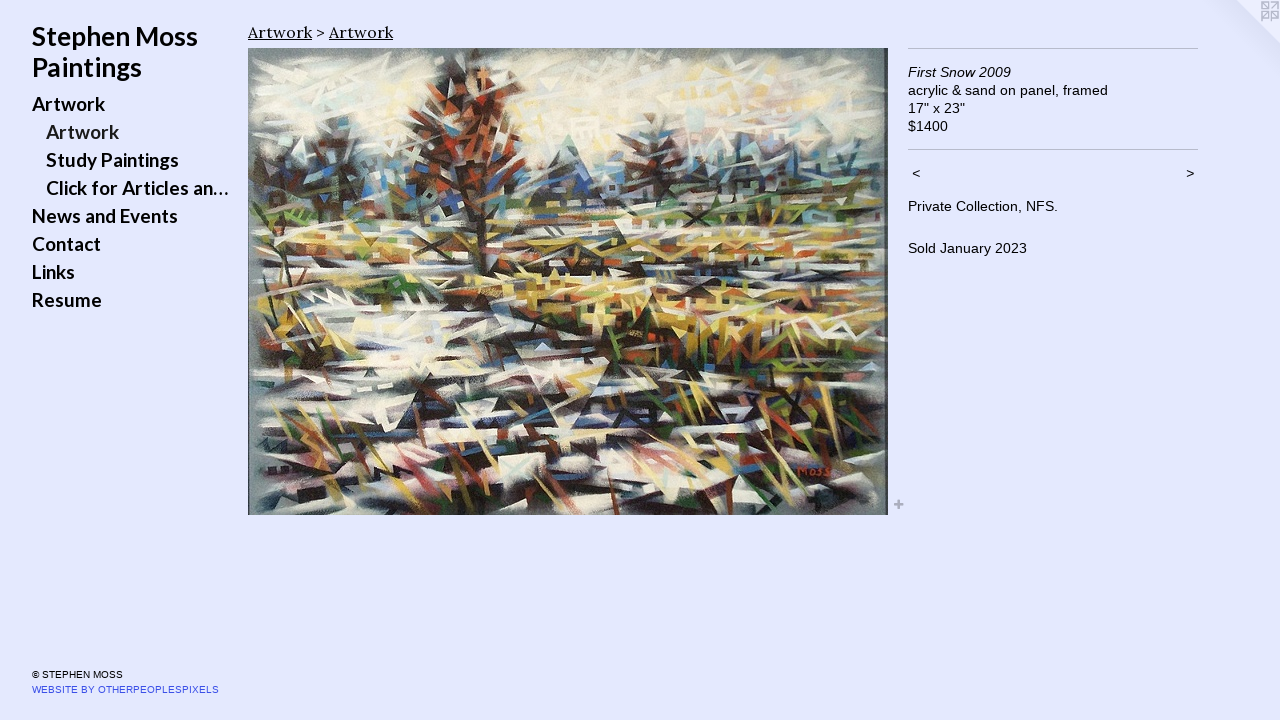

--- FILE ---
content_type: text/html;charset=utf-8
request_url: https://stephenmosspaintings.com/artwork/915959-First%20Snow.html
body_size: 3072
content:
<!doctype html><html class="no-js a-image mobile-title-align--center has-mobile-menu-icon--left has-text-next-to-media p-artwork has-page-nav l-bricks mobile-menu-align--center has-wall-text "><head><meta charset="utf-8" /><meta content="IE=edge" http-equiv="X-UA-Compatible" /><meta http-equiv="X-OPP-Site-Id" content="6228" /><meta http-equiv="X-OPP-Revision" content="572" /><meta http-equiv="X-OPP-Locke-Environment" content="production" /><meta http-equiv="X-OPP-Locke-Release" content="v0.0.141" /><title>Stephen Moss Paintings </title><link rel="canonical" href="https://stephenmosspaintings.com/artwork/915959-First%20Snow%202009.html" /><meta content="website" property="og:type" /><meta property="og:url" content="https://stephenmosspaintings.com/artwork/915959-First%20Snow%202009.html" /><meta property="og:title" content="First Snow 2009" /><meta content="width=device-width, initial-scale=1" name="viewport" /><link type="text/css" rel="stylesheet" href="//cdnjs.cloudflare.com/ajax/libs/normalize/3.0.2/normalize.min.css" /><link type="text/css" rel="stylesheet" media="only all" href="//maxcdn.bootstrapcdn.com/font-awesome/4.3.0/css/font-awesome.min.css" /><link type="text/css" rel="stylesheet" media="not all and (min-device-width: 600px) and (min-device-height: 600px)" href="/release/locke/production/v0.0.141/css/small.css" /><link type="text/css" rel="stylesheet" media="only all and (min-device-width: 600px) and (min-device-height: 600px)" href="/release/locke/production/v0.0.141/css/large-bricks.css" /><link type="text/css" rel="stylesheet" media="not all and (min-device-width: 600px) and (min-device-height: 600px)" href="/r17671464620000000572/css/small-site.css" /><link type="text/css" rel="stylesheet" media="only all and (min-device-width: 600px) and (min-device-height: 600px)" href="/r17671464620000000572/css/large-site.css" /><link type="text/css" rel="stylesheet" media="only all and (min-device-width: 600px) and (min-device-height: 600px)" href="//fonts.googleapis.com/css?family=Lato:700" /><link type="text/css" rel="stylesheet" media="only all and (min-device-width: 600px) and (min-device-height: 600px)" href="//fonts.googleapis.com/css?family=Lora:400" /><link type="text/css" rel="stylesheet" media="not all and (min-device-width: 600px) and (min-device-height: 600px)" href="//fonts.googleapis.com/css?family=Lato:700&amp;text=MENUHomeArtwks%20andvCcLiRuSphPg" /><script>window.OPP = window.OPP || {};
OPP.modernMQ = 'only all';
OPP.smallMQ = 'not all and (min-device-width: 600px) and (min-device-height: 600px)';
OPP.largeMQ = 'only all and (min-device-width: 600px) and (min-device-height: 600px)';
OPP.downURI = '/x/2/2/8/6228/.down';
OPP.gracePeriodURI = '/x/2/2/8/6228/.grace_period';
OPP.imgL = function (img) {
  !window.lazySizes && img.onerror();
};
OPP.imgE = function (img) {
  img.onerror = img.onload = null;
  img.src = img.getAttribute('data-src');
  //img.srcset = img.getAttribute('data-srcset');
};</script><script src="/release/locke/production/v0.0.141/js/modernizr.js"></script><script src="/release/locke/production/v0.0.141/js/masonry.js"></script><script src="/release/locke/production/v0.0.141/js/respimage.js"></script><script src="/release/locke/production/v0.0.141/js/ls.aspectratio.js"></script><script src="/release/locke/production/v0.0.141/js/lazysizes.js"></script><script src="/release/locke/production/v0.0.141/js/large.js"></script><script src="/release/locke/production/v0.0.141/js/hammer.js"></script><script>if (!Modernizr.mq('only all')) { document.write('<link type="text/css" rel="stylesheet" href="/release/locke/production/v0.0.141/css/minimal.css">') }</script><style>.media-max-width {
  display: block;
}

@media (min-height: 549px) {

  .media-max-width {
    max-width: 640.0px;
  }

}

@media (max-height: 549px) {

  .media-max-width {
    max-width: 116.4882226980728vh;
  }

}</style><script>(function(i,s,o,g,r,a,m){i['GoogleAnalyticsObject']=r;i[r]=i[r]||function(){
(i[r].q=i[r].q||[]).push(arguments)},i[r].l=1*new Date();a=s.createElement(o),
m=s.getElementsByTagName(o)[0];a.async=1;a.src=g;m.parentNode.insertBefore(a,m)
})(window,document,'script','//www.google-analytics.com/analytics.js','ga');
ga('create', 'UA-4524005-1', 'auto');
ga('send', 'pageview');</script></head><body><header id="header"><a class=" site-title" href="/home.html"><span class=" site-title-text u-break-word">Stephen Moss Paintings </span><div class=" site-title-media"></div></a><a id="mobile-menu-icon" class="mobile-menu-icon hidden--no-js hidden--large"><svg viewBox="0 0 21 17" width="21" height="17" fill="currentColor"><rect x="0" y="0" width="21" height="3" rx="0"></rect><rect x="0" y="7" width="21" height="3" rx="0"></rect><rect x="0" y="14" width="21" height="3" rx="0"></rect></svg></a></header><nav class=" hidden--large"><ul class=" site-nav"><li class="nav-item nav-home "><a class="nav-link " href="/home.html">Home</a></li><li class="nav-item expanded nav-museum "><a class="nav-link " href="/section/43809.html">Artwork</a><ul><li class="nav-gallery nav-item expanded "><a class="selected nav-link " href="/section/116316-Artwork.html">Artwork</a></li><li class="nav-gallery nav-item expanded "><a class="nav-link " href="/section/531577-Gallery%20of%20Study%20Paintings.html">Study Paintings</a></li><li class="nav-gallery nav-item expanded "><a class="nav-link " href="/section/61229-Click%20for%20Articles%20and%20Photos%20.html">Click for Articles and Photos </a></li></ul></li><li class="nav-news nav-item "><a class="nav-link " href="/news.html">News and Events</a></li><li class="nav-item nav-contact "><a class="nav-link " href="/contact.html">Contact</a></li><li class="nav-links nav-item "><a class="nav-link " href="/links.html">Links</a></li><li class="nav-pdf nav-item "><a target="_blank" class="nav-link " href="//img-cache.oppcdn.com/fixed/6228/resume.pdf">Resume</a></li></ul></nav><div class=" content"><nav class=" hidden--small" id="nav"><header><a class=" site-title" href="/home.html"><span class=" site-title-text u-break-word">Stephen Moss Paintings </span><div class=" site-title-media"></div></a></header><ul class=" site-nav"><li class="nav-item nav-home "><a class="nav-link " href="/home.html">Home</a></li><li class="nav-item expanded nav-museum "><a class="nav-link " href="/section/43809.html">Artwork</a><ul><li class="nav-gallery nav-item expanded "><a class="selected nav-link " href="/section/116316-Artwork.html">Artwork</a></li><li class="nav-gallery nav-item expanded "><a class="nav-link " href="/section/531577-Gallery%20of%20Study%20Paintings.html">Study Paintings</a></li><li class="nav-gallery nav-item expanded "><a class="nav-link " href="/section/61229-Click%20for%20Articles%20and%20Photos%20.html">Click for Articles and Photos </a></li></ul></li><li class="nav-news nav-item "><a class="nav-link " href="/news.html">News and Events</a></li><li class="nav-item nav-contact "><a class="nav-link " href="/contact.html">Contact</a></li><li class="nav-links nav-item "><a class="nav-link " href="/links.html">Links</a></li><li class="nav-pdf nav-item "><a target="_blank" class="nav-link " href="//img-cache.oppcdn.com/fixed/6228/resume.pdf">Resume</a></li></ul><footer><div class=" copyright">© STEPHEN MOSS</div><div class=" credit"><a href="http://otherpeoplespixels.com/ref/stephenmosspaintings.com" target="_blank">Website by OtherPeoplesPixels</a></div></footer></nav><main id="main"><a class=" logo hidden--small" href="http://otherpeoplespixels.com/ref/stephenmosspaintings.com" title="Website by OtherPeoplesPixels" target="_blank"></a><div class=" page clearfix media-max-width"><h1 class="parent-title title"><a href="/section/43809.html" class="root title-segment hidden--small">Artwork</a><span class=" title-sep hidden--small"> &gt; </span><a class=" title-segment" href="/section/116316-Artwork.html">Artwork</a></h1><div class=" media-and-info"><div class=" page-media-wrapper media"><a class=" page-media" title="First Snow 2009" href="/artwork/915938-Intercessor%202009.html" id="media"><img data-aspectratio="640/467" class="u-img " alt="First Snow 2009" src="//img-cache.oppcdn.com/fixed/6228/assets/LnW5d4I0.jpg" srcset="//img-cache.oppcdn.com/fixed/6228/assets/LnW5d4I0.jpg 640w" sizes="(max-device-width: 599px) 100vw,
(max-device-height: 599px) 100vw,
640px" /></a><a class=" zoom-corner" style="display: none" id="zoom-corner"><span class=" zoom-icon fa fa-search-plus"></span></a><div class="share-buttons a2a_kit social-icons hidden--small" data-a2a-title="First Snow 2009" data-a2a-url="https://stephenmosspaintings.com/artwork/915959-First%20Snow%202009.html"><a target="_blank" class="u-img-link share-button a2a_dd " href="https://www.addtoany.com/share_save"><span class="social-icon share fa-plus fa "></span></a></div></div><div class=" info border-color"><div class=" wall-text border-color"><div class=" wt-item wt-title">First Snow 2009</div><div class=" wt-item wt-media">acrylic &amp; sand on panel, framed</div><div class=" wt-item wt-dimensions">17" x  23"</div><div class=" wt-item wt-price">$1400</div></div><div class=" page-nav hidden--small border-color clearfix"><a class=" prev" id="artwork-prev" href="/artwork/1187790-Dovetail%202009.html">&lt; <span class=" m-hover-show">previous</span></a> <a class=" next" id="artwork-next" href="/artwork/915938-Intercessor%202009.html"><span class=" m-hover-show">next</span> &gt;</a></div></div></div><div class="description wordy t-multi-column u-columns-1 u-break-word border-color description-1 hr-before--small"><p>Private Collection, NFS.</p><p>Sold January 2023</p></div><div class="share-buttons a2a_kit social-icons hidden--large" data-a2a-title="First Snow 2009" data-a2a-url="https://stephenmosspaintings.com/artwork/915959-First%20Snow%202009.html"><a target="_blank" class="u-img-link share-button a2a_dd " href="https://www.addtoany.com/share_save"><span class="social-icon share fa-plus fa "></span></a></div></div></main></div><footer><div class=" copyright">© STEPHEN MOSS</div><div class=" credit"><a href="http://otherpeoplespixels.com/ref/stephenmosspaintings.com" target="_blank">Website by OtherPeoplesPixels</a></div></footer><div class=" modal zoom-modal" style="display: none" id="zoom-modal"><style>@media (min-aspect-ratio: 640/467) {

  .zoom-media {
    width: auto;
    max-height: 467px;
    height: 100%;
  }

}

@media (max-aspect-ratio: 640/467) {

  .zoom-media {
    height: auto;
    max-width: 640px;
    width: 100%;
  }

}
@supports (object-fit: contain) {
  img.zoom-media {
    object-fit: contain;
    width: 100%;
    height: 100%;
    max-width: 640px;
    max-height: 467px;
  }
}</style><div class=" zoom-media-wrapper"><img onerror="OPP.imgE(this);" onload="OPP.imgL(this);" data-src="//img-cache.oppcdn.com/fixed/6228/assets/LnW5d4I0.jpg" data-srcset="//img-cache.oppcdn.com/fixed/6228/assets/LnW5d4I0.jpg 640w" data-sizes="(max-device-width: 599px) 100vw,
(max-device-height: 599px) 100vw,
640px" class="zoom-media lazyload hidden--no-js " alt="First Snow 2009" /><noscript><img class="zoom-media " alt="First Snow 2009" src="//img-cache.oppcdn.com/fixed/6228/assets/LnW5d4I0.jpg" /></noscript></div></div><div class=" offline"></div><script src="/release/locke/production/v0.0.141/js/small.js"></script><script src="/release/locke/production/v0.0.141/js/artwork.js"></script><script>var a2a_config = a2a_config || {};a2a_config.prioritize = ['facebook','twitter','linkedin','googleplus','pinterest','instagram','tumblr','share'];a2a_config.onclick = 1;(function(){  var a = document.createElement('script');  a.type = 'text/javascript'; a.async = true;  a.src = '//static.addtoany.com/menu/page.js';  document.getElementsByTagName('head')[0].appendChild(a);})();</script><script>window.oppa=window.oppa||function(){(oppa.q=oppa.q||[]).push(arguments)};oppa('config','pathname','production/v0.0.141/6228');oppa('set','g','true');oppa('set','l','bricks');oppa('set','p','artwork');oppa('set','a','image');oppa('rect','m','media','main');oppa('send');</script><script async="" src="/release/locke/production/v0.0.141/js/analytics.js"></script><script src="https://otherpeoplespixels.com/static/enable-preview.js"></script></body></html>

--- FILE ---
content_type: text/css; charset=utf-8
request_url: https://fonts.googleapis.com/css?family=Lato:700&text=MENUHomeArtwks%20andvCcLiRuSphPg
body_size: -443
content:
@font-face {
  font-family: 'Lato';
  font-style: normal;
  font-weight: 700;
  src: url(https://fonts.gstatic.com/l/font?kit=S6u9w4BMUTPHh6UVewqFHi_o38MVr7cdnoKIQt__awFJO7VoSVtyWbTXslgElOD9sn0&skey=3480a19627739c0d&v=v25) format('woff2');
}


--- FILE ---
content_type: text/plain
request_url: https://www.google-analytics.com/j/collect?v=1&_v=j102&a=1469205813&t=pageview&_s=1&dl=https%3A%2F%2Fstephenmosspaintings.com%2Fartwork%2F915959-First%2520Snow.html&ul=en-us%40posix&dt=Stephen%20Moss%20Paintings&sr=1280x720&vp=1280x720&_u=IEBAAEABAAAAACAAI~&jid=767495950&gjid=300634327&cid=972876218.1769019591&tid=UA-4524005-1&_gid=1959967930.1769019591&_r=1&_slc=1&z=1681034322
body_size: -454
content:
2,cG-DBNXQSYCNV